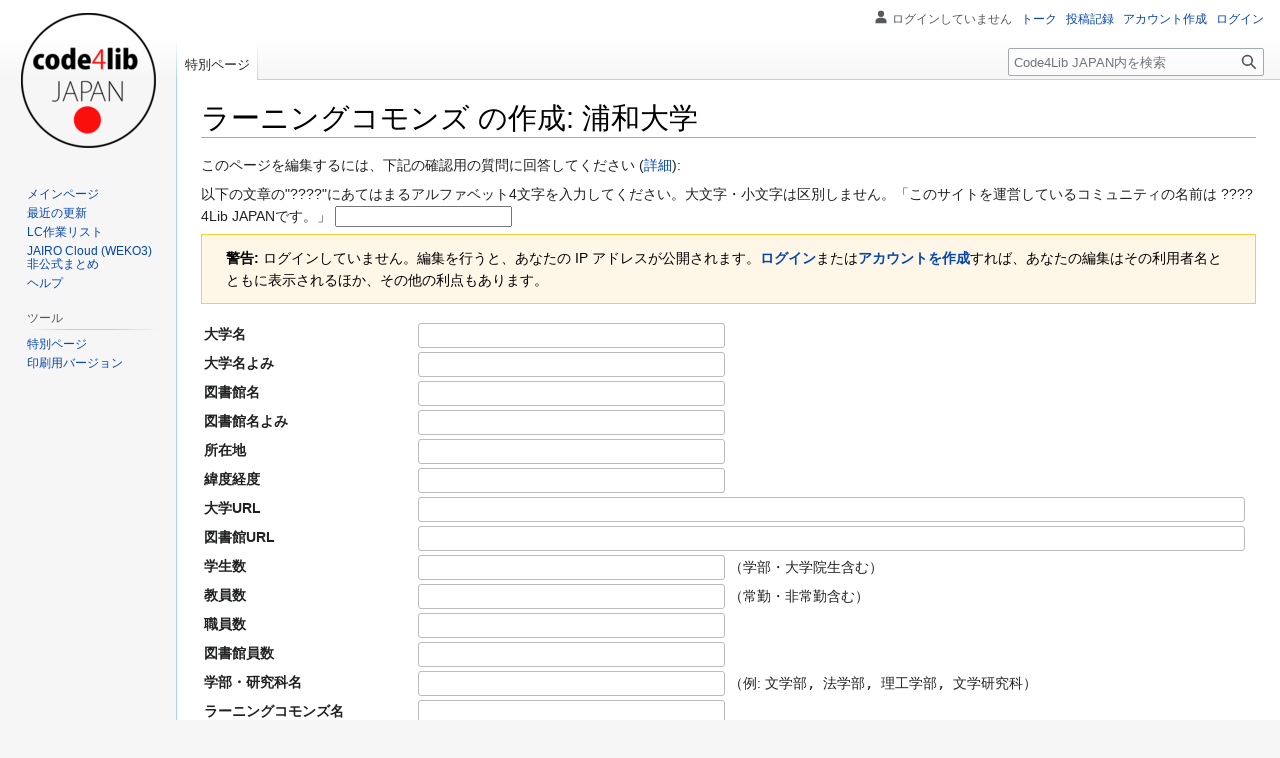

--- FILE ---
content_type: text/javascript; charset=utf-8
request_url: https://wiki.code4lib.jp/w/load.php?lang=ja&modules=startup&only=scripts&raw=1&skin=vector
body_size: 43889
content:
function isCompatible(ua){return!!((function(){'use strict';return!this&&Function.prototype.bind;}())&&'querySelector'in document&&'localStorage'in window&&!ua.match(/MSIE 10|NetFront|Opera Mini|S40OviBrowser|MeeGo|Android.+Glass|^Mozilla\/5\.0 .+ Gecko\/$|googleweblight|PLAYSTATION|PlayStation/));}if(!isCompatible(navigator.userAgent)){document.documentElement.className=document.documentElement.className.replace(/(^|\s)client-js(\s|$)/,'$1client-nojs$2');while(window.NORLQ&&NORLQ[0]){NORLQ.shift()();}NORLQ={push:function(fn){fn();}};RLQ={push:function(){}};}else{if(window.performance&&performance.mark){performance.mark('mwStartup');}(function(){'use strict';var con=window.console;function logError(topic,data){if(con.log){var e=data.exception;var msg=(e?'Exception':'Error')+' in '+data.source+(data.module?' in module '+data.module:'')+(e?':':'.');con.log(msg);if(e&&con.warn){con.warn(e);}}}function Map(){this.values=Object.create(null);}Map.prototype={constructor:Map,get:function(
selection,fallback){if(arguments.length<2){fallback=null;}if(typeof selection==='string'){return selection in this.values?this.values[selection]:fallback;}var results;if(Array.isArray(selection)){results={};for(var i=0;i<selection.length;i++){if(typeof selection[i]==='string'){results[selection[i]]=selection[i]in this.values?this.values[selection[i]]:fallback;}}return results;}if(selection===undefined){results={};for(var key in this.values){results[key]=this.values[key];}return results;}return fallback;},set:function(selection,value){if(arguments.length>1){if(typeof selection==='string'){this.values[selection]=value;return true;}}else if(typeof selection==='object'){for(var key in selection){this.values[key]=selection[key];}return true;}return false;},exists:function(selection){return typeof selection==='string'&&selection in this.values;}};var log=function(){};log.warn=con.warn?Function.prototype.bind.call(con.warn,con):function(){};var mw={now:function(){var perf=window.performance;
var navStart=perf&&perf.timing&&perf.timing.navigationStart;mw.now=navStart&&perf.now?function(){return navStart+perf.now();}:Date.now;return mw.now();},trackQueue:[],track:function(topic,data){mw.trackQueue.push({topic:topic,data:data});},trackError:function(topic,data){mw.track(topic,data);logError(topic,data);},Map:Map,config:new Map(),messages:new Map(),templates:new Map(),log:log};window.mw=window.mediaWiki=mw;}());(function(){'use strict';var StringSet,store,hasOwn=Object.hasOwnProperty;function defineFallbacks(){StringSet=window.Set||function(){var set=Object.create(null);return{add:function(value){set[value]=true;},has:function(value){return value in set;}};};}defineFallbacks();function fnv132(str){var hash=0x811C9DC5;for(var i=0;i<str.length;i++){hash+=(hash<<1)+(hash<<4)+(hash<<7)+(hash<<8)+(hash<<24);hash^=str.charCodeAt(i);}hash=(hash>>>0).toString(36).slice(0,5);while(hash.length<5){hash='0'+hash;}return hash;}var isES6Supported=typeof Promise==='function'&&Promise.
prototype.finally&&/./g.flags==='g'&&(function(){try{new Function('(a = 0) => a');return true;}catch(e){return false;}}());var registry=Object.create(null),sources=Object.create(null),handlingPendingRequests=false,pendingRequests=[],queue=[],jobs=[],willPropagate=false,errorModules=[],baseModules=["jquery","mediawiki.base"],marker=document.querySelector('meta[name="ResourceLoaderDynamicStyles"]'),lastCssBuffer,rAF=window.requestAnimationFrame||setTimeout;function addToHead(el,nextNode){if(nextNode&&nextNode.parentNode){nextNode.parentNode.insertBefore(el,nextNode);}else{document.head.appendChild(el);}}function newStyleTag(text,nextNode){var el=document.createElement('style');el.appendChild(document.createTextNode(text));addToHead(el,nextNode);return el;}function flushCssBuffer(cssBuffer){if(cssBuffer===lastCssBuffer){lastCssBuffer=null;}newStyleTag(cssBuffer.cssText,marker);for(var i=0;i<cssBuffer.callbacks.length;i++){cssBuffer.callbacks[i]();}}function addEmbeddedCSS(cssText,callback
){if(!lastCssBuffer||cssText.slice(0,7)==='@import'){lastCssBuffer={cssText:'',callbacks:[]};rAF(flushCssBuffer.bind(null,lastCssBuffer));}lastCssBuffer.cssText+='\n'+cssText;lastCssBuffer.callbacks.push(callback);}function getCombinedVersion(modules){var hashes=modules.reduce(function(result,module){return result+registry[module].version;},'');return fnv132(hashes);}function allReady(modules){for(var i=0;i<modules.length;i++){if(mw.loader.getState(modules[i])!=='ready'){return false;}}return true;}function allWithImplicitReady(module){return allReady(registry[module].dependencies)&&(baseModules.indexOf(module)!==-1||allReady(baseModules));}function anyFailed(modules){for(var i=0;i<modules.length;i++){var state=mw.loader.getState(modules[i]);if(state==='error'||state==='missing'){return modules[i];}}return false;}function doPropagation(){var didPropagate=true;var module;while(didPropagate){didPropagate=false;while(errorModules.length){var errorModule=errorModules.shift(),
baseModuleError=baseModules.indexOf(errorModule)!==-1;for(module in registry){if(registry[module].state!=='error'&&registry[module].state!=='missing'){if(baseModuleError&&baseModules.indexOf(module)===-1){registry[module].state='error';didPropagate=true;}else if(registry[module].dependencies.indexOf(errorModule)!==-1){registry[module].state='error';errorModules.push(module);didPropagate=true;}}}}for(module in registry){if(registry[module].state==='loaded'&&allWithImplicitReady(module)){execute(module);didPropagate=true;}}for(var i=0;i<jobs.length;i++){var job=jobs[i];var failed=anyFailed(job.dependencies);if(failed!==false||allReady(job.dependencies)){jobs.splice(i,1);i-=1;try{if(failed!==false&&job.error){job.error(new Error('Failed dependency: '+failed),job.dependencies);}else if(failed===false&&job.ready){job.ready();}}catch(e){mw.trackError('resourceloader.exception',{exception:e,source:'load-callback'});}didPropagate=true;}}}willPropagate=false;}function setAndPropagate(module,
state){registry[module].state=state;if(state==='ready'){store.add(module);}else if(state==='error'||state==='missing'){errorModules.push(module);}else if(state!=='loaded'){return;}if(willPropagate){return;}willPropagate=true;mw.requestIdleCallback(doPropagation,{timeout:1});}function sortDependencies(module,resolved,unresolved){if(!(module in registry)){throw new Error('Unknown module: '+module);}if(typeof registry[module].skip==='string'){var skip=(new Function(registry[module].skip)());registry[module].skip=!!skip;if(skip){registry[module].dependencies=[];setAndPropagate(module,'ready');return;}}if(!unresolved){unresolved=new StringSet();}var deps=registry[module].dependencies;unresolved.add(module);for(var i=0;i<deps.length;i++){if(resolved.indexOf(deps[i])===-1){if(unresolved.has(deps[i])){throw new Error('Circular reference detected: '+module+' -> '+deps[i]);}sortDependencies(deps[i],resolved,unresolved);}}resolved.push(module);}function resolve(modules){var resolved=baseModules.
slice();for(var i=0;i<modules.length;i++){sortDependencies(modules[i],resolved);}return resolved;}function resolveStubbornly(modules){var resolved=baseModules.slice();for(var i=0;i<modules.length;i++){var saved=resolved.slice();try{sortDependencies(modules[i],resolved);}catch(err){resolved=saved;mw.log.warn('Skipped unavailable module '+modules[i]);if(modules[i]in registry){mw.trackError('resourceloader.exception',{exception:err,source:'resolve'});}}}return resolved;}function resolveRelativePath(relativePath,basePath){var relParts=relativePath.match(/^((?:\.\.?\/)+)(.*)$/);if(!relParts){return null;}var baseDirParts=basePath.split('/');baseDirParts.pop();var prefixes=relParts[1].split('/');prefixes.pop();var prefix;while((prefix=prefixes.pop())!==undefined){if(prefix==='..'){baseDirParts.pop();}}return(baseDirParts.length?baseDirParts.join('/')+'/':'')+relParts[2];}function makeRequireFunction(moduleObj,basePath){return function require(moduleName){var fileName=resolveRelativePath(
moduleName,basePath);if(fileName===null){return mw.loader.require(moduleName);}if(hasOwn.call(moduleObj.packageExports,fileName)){return moduleObj.packageExports[fileName];}var scriptFiles=moduleObj.script.files;if(!hasOwn.call(scriptFiles,fileName)){throw new Error('Cannot require undefined file '+fileName);}var result,fileContent=scriptFiles[fileName];if(typeof fileContent==='function'){var moduleParam={exports:{}};fileContent(makeRequireFunction(moduleObj,fileName),moduleParam,moduleParam.exports);result=moduleParam.exports;}else{result=fileContent;}moduleObj.packageExports[fileName]=result;return result;};}function addScript(src,callback){var script=document.createElement('script');script.src=src;script.onload=script.onerror=function(){if(script.parentNode){script.parentNode.removeChild(script);}if(callback){callback();callback=null;}};document.head.appendChild(script);return script;}function queueModuleScript(src,moduleName,callback){pendingRequests.push(function(){if(moduleName
!=='jquery'){window.require=mw.loader.require;window.module=registry[moduleName].module;}addScript(src,function(){delete window.module;callback();if(pendingRequests[0]){pendingRequests.shift()();}else{handlingPendingRequests=false;}});});if(!handlingPendingRequests&&pendingRequests[0]){handlingPendingRequests=true;pendingRequests.shift()();}}function addLink(url,media,nextNode){var el=document.createElement('link');el.rel='stylesheet';if(media){el.media=media;}el.href=url;addToHead(el,nextNode);return el;}function domEval(code){var script=document.createElement('script');if(mw.config.get('wgCSPNonce')!==false){script.nonce=mw.config.get('wgCSPNonce');}script.text=code;document.head.appendChild(script);script.parentNode.removeChild(script);}function enqueue(dependencies,ready,error){if(allReady(dependencies)){if(ready){ready();}return;}var failed=anyFailed(dependencies);if(failed!==false){if(error){error(new Error('Dependency '+failed+' failed to load'),dependencies);}return;}if(ready||
error){jobs.push({dependencies:dependencies.filter(function(module){var state=registry[module].state;return state==='registered'||state==='loaded'||state==='loading'||state==='executing';}),ready:ready,error:error});}dependencies.forEach(function(module){if(registry[module].state==='registered'&&queue.indexOf(module)===-1){queue.push(module);}});mw.loader.work();}function execute(module){if(registry[module].state!=='loaded'){throw new Error('Module in state "'+registry[module].state+'" may not execute: '+module);}registry[module].state='executing';var runScript=function(){var script=registry[module].script;var markModuleReady=function(){setAndPropagate(module,'ready');};var nestedAddScript=function(arr,offset){if(offset>=arr.length){markModuleReady();return;}queueModuleScript(arr[offset],module,function(){nestedAddScript(arr,offset+1);});};try{if(Array.isArray(script)){nestedAddScript(script,0);}else if(typeof script==='function'){if(module==='jquery'){script();}else{script(window.$,
window.$,mw.loader.require,registry[module].module);}markModuleReady();}else if(typeof script==='object'&&script!==null){var mainScript=script.files[script.main];if(typeof mainScript!=='function'){throw new Error('Main file in module '+module+' must be a function');}mainScript(makeRequireFunction(registry[module],script.main),registry[module].module,registry[module].module.exports);markModuleReady();}else if(typeof script==='string'){domEval(script);markModuleReady();}else{markModuleReady();}}catch(e){setAndPropagate(module,'error');mw.trackError('resourceloader.exception',{exception:e,module:module,source:'module-execute'});}};if(registry[module].messages){mw.messages.set(registry[module].messages);}if(registry[module].templates){mw.templates.set(module,registry[module].templates);}var cssPending=0;var cssHandle=function(){cssPending++;return function(){cssPending--;if(cssPending===0){var runScriptCopy=runScript;runScript=undefined;runScriptCopy();}};};if(registry[module].style){for(
var key in registry[module].style){var value=registry[module].style[key];if(key==='css'){for(var i=0;i<value.length;i++){addEmbeddedCSS(value[i],cssHandle());}}else if(key==='url'){for(var media in value){var urls=value[media];for(var j=0;j<urls.length;j++){addLink(urls[j],media,marker);}}}}}if(module==='user'){var siteDeps;var siteDepErr;try{siteDeps=resolve(['site']);}catch(e){siteDepErr=e;runScript();}if(!siteDepErr){enqueue(siteDeps,runScript,runScript);}}else if(cssPending===0){runScript();}}function sortQuery(o){var sorted={};var list=[];for(var key in o){list.push(key);}list.sort();for(var i=0;i<list.length;i++){sorted[list[i]]=o[list[i]];}return sorted;}function buildModulesString(moduleMap){var str=[];var list=[];var p;function restore(suffix){return p+suffix;}for(var prefix in moduleMap){p=prefix===''?'':prefix+'.';str.push(p+moduleMap[prefix].join(','));list.push.apply(list,moduleMap[prefix].map(restore));}return{str:str.join('|'),list:list};}function makeQueryString(params)
{var str='';for(var key in params){str+=(str?'&':'')+encodeURIComponent(key)+'='+encodeURIComponent(params[key]);}return str;}function batchRequest(batch){if(!batch.length){return;}var sourceLoadScript,currReqBase,moduleMap;function doRequest(){var query=Object.create(currReqBase),packed=buildModulesString(moduleMap);query.modules=packed.str;query.version=getCombinedVersion(packed.list);query=sortQuery(query);addScript(sourceLoadScript+'?'+makeQueryString(query));}batch.sort();var reqBase={"lang":"ja","skin":"vector"};var splits=Object.create(null);for(var b=0;b<batch.length;b++){var bSource=registry[batch[b]].source;var bGroup=registry[batch[b]].group;if(!splits[bSource]){splits[bSource]=Object.create(null);}if(!splits[bSource][bGroup]){splits[bSource][bGroup]=[];}splits[bSource][bGroup].push(batch[b]);}for(var source in splits){sourceLoadScript=sources[source];for(var group in splits[source]){var modules=splits[source][group];currReqBase=Object.create(reqBase);if(group===0&&mw.config
.get('wgUserName')!==null){currReqBase.user=mw.config.get('wgUserName');}var currReqBaseLength=makeQueryString(currReqBase).length+23;var length=0;moduleMap=Object.create(null);for(var i=0;i<modules.length;i++){var lastDotIndex=modules[i].lastIndexOf('.'),prefix=modules[i].slice(0,Math.max(0,lastDotIndex)),suffix=modules[i].slice(lastDotIndex+1),bytesAdded=moduleMap[prefix]?suffix.length+3:modules[i].length+3;if(length&&length+currReqBaseLength+bytesAdded>mw.loader.maxQueryLength){doRequest();length=0;moduleMap=Object.create(null);}if(!moduleMap[prefix]){moduleMap[prefix]=[];}length+=bytesAdded;moduleMap[prefix].push(suffix);}doRequest();}}}function asyncEval(implementations,cb){if(!implementations.length){return;}mw.requestIdleCallback(function(){try{domEval(implementations.join(';'));}catch(err){cb(err);}});}function getModuleKey(module){return module in registry?(module+'@'+registry[module].version):null;}function splitModuleKey(key){var index=key.lastIndexOf('@');if(index===-1||
index===0){return{name:key,version:''};}return{name:key.slice(0,index),version:key.slice(index+1)};}function registerOne(module,version,dependencies,group,source,skip){if(module in registry){throw new Error('module already registered: '+module);}version=String(version||'');if(version.slice(-1)==='!'){if(!isES6Supported){return;}version=version.slice(0,-1);}registry[module]={module:{exports:{}},packageExports:{},version:version,dependencies:dependencies||[],group:typeof group==='undefined'?null:group,source:typeof source==='string'?source:'local',state:'registered',skip:typeof skip==='string'?skip:null};}mw.loader={moduleRegistry:registry,maxQueryLength:2000,addStyleTag:newStyleTag,addScriptTag:addScript,addLinkTag:addLink,enqueue:enqueue,resolve:resolve,work:function(){store.init();var q=queue.length,storedImplementations=[],storedNames=[],requestNames=[],batch=new StringSet();while(q--){var module=queue[q];if(mw.loader.getState(module)==='registered'&&!batch.has(module)){registry[
module].state='loading';batch.add(module);var implementation=store.get(module);if(implementation){storedImplementations.push(implementation);storedNames.push(module);}else{requestNames.push(module);}}}queue=[];asyncEval(storedImplementations,function(err){store.stats.failed++;store.clear();mw.trackError('resourceloader.exception',{exception:err,source:'store-eval'});var failed=storedNames.filter(function(name){return registry[name].state==='loading';});batchRequest(failed);});batchRequest(requestNames);},addSource:function(ids){for(var id in ids){if(id in sources){throw new Error('source already registered: '+id);}sources[id]=ids[id];}},register:function(modules){if(typeof modules!=='object'){registerOne.apply(null,arguments);return;}function resolveIndex(dep){return typeof dep==='number'?modules[dep][0]:dep;}for(var i=0;i<modules.length;i++){var deps=modules[i][2];if(deps){for(var j=0;j<deps.length;j++){deps[j]=resolveIndex(deps[j]);}}registerOne.apply(null,modules[i]);}},implement:
function(module,script,style,messages,templates){var split=splitModuleKey(module),name=split.name,version=split.version;if(!(name in registry)){mw.loader.register(name);}if(registry[name].script!==undefined){throw new Error('module already implemented: '+name);}if(version){registry[name].version=version;}registry[name].script=script||null;registry[name].style=style||null;registry[name].messages=messages||null;registry[name].templates=templates||null;if(registry[name].state!=='error'&&registry[name].state!=='missing'){setAndPropagate(name,'loaded');}},load:function(modules,type){if(typeof modules==='string'&&/^(https?:)?\/?\//.test(modules)){if(type==='text/css'){addLink(modules);}else if(type==='text/javascript'||type===undefined){addScript(modules);}else{throw new Error('Invalid type '+type);}}else{modules=typeof modules==='string'?[modules]:modules;enqueue(resolveStubbornly(modules));}},state:function(states){for(var module in states){if(!(module in registry)){mw.loader.register(
module);}setAndPropagate(module,states[module]);}},getState:function(module){return module in registry?registry[module].state:null;},require:function(moduleName){if(mw.loader.getState(moduleName)!=='ready'){throw new Error('Module "'+moduleName+'" is not loaded');}return registry[moduleName].module.exports;}};var hasPendingWrites=false;function flushWrites(){store.prune();while(store.queue.length){store.set(store.queue.shift());}try{localStorage.removeItem(store.key);var data=JSON.stringify(store);localStorage.setItem(store.key,data);}catch(e){mw.trackError('resourceloader.exception',{exception:e,source:'store-localstorage-update'});}hasPendingWrites=false;}mw.loader.store=store={enabled:null,items:{},queue:[],stats:{hits:0,misses:0,expired:0,failed:0},toJSON:function(){return{items:store.items,vary:store.vary,asOf:Math.ceil(Date.now()/1e7)};},key:"MediaWikiModuleStore:code4libjp_57",vary:"vector:1:ja",init:function(){if(this.enabled===null){this.enabled=false;if(true){this.load();}
else{this.clear();}}},load:function(){try{var raw=localStorage.getItem(this.key);this.enabled=true;var data=JSON.parse(raw);if(data&&data.vary===this.vary&&data.items&&Date.now()<(data.asOf*1e7)+259e7){this.items=data.items;}}catch(e){}},get:function(module){if(this.enabled){var key=getModuleKey(module);if(key in this.items){this.stats.hits++;return this.items[key];}this.stats.misses++;}return false;},add:function(module){if(this.enabled){this.queue.push(module);this.requestUpdate();}},set:function(module){var args,encodedScript,descriptor=registry[module],key=getModuleKey(module);if(key in this.items||!descriptor||descriptor.state!=='ready'||!descriptor.version||descriptor.group===1||descriptor.group===0||[descriptor.script,descriptor.style,descriptor.messages,descriptor.templates].indexOf(undefined)!==-1){return;}try{if(typeof descriptor.script==='function'){encodedScript=String(descriptor.script);}else if(typeof descriptor.script==='object'&&descriptor.script&&!Array.isArray(
descriptor.script)){encodedScript='{'+'main:'+JSON.stringify(descriptor.script.main)+','+'files:{'+Object.keys(descriptor.script.files).map(function(file){var value=descriptor.script.files[file];return JSON.stringify(file)+':'+(typeof value==='function'?value:JSON.stringify(value));}).join(',')+'}}';}else{encodedScript=JSON.stringify(descriptor.script);}args=[JSON.stringify(key),encodedScript,JSON.stringify(descriptor.style),JSON.stringify(descriptor.messages),JSON.stringify(descriptor.templates)];}catch(e){mw.trackError('resourceloader.exception',{exception:e,source:'store-localstorage-json'});return;}var src='mw.loader.implement('+args.join(',')+');';if(src.length>1e5){return;}this.items[key]=src;},prune:function(){for(var key in this.items){if(getModuleKey(splitModuleKey(key).name)!==key){this.stats.expired++;delete this.items[key];}}},clear:function(){this.items={};try{localStorage.removeItem(this.key);}catch(e){}},requestUpdate:function(){if(!hasPendingWrites){hasPendingWrites=
true;setTimeout(function(){mw.requestIdleCallback(flushWrites);},2000);}}};}());mw.requestIdleCallbackInternal=function(callback){setTimeout(function(){var start=mw.now();callback({didTimeout:false,timeRemaining:function(){return Math.max(0,50-(mw.now()-start));}});},1);};mw.requestIdleCallback=window.requestIdleCallback?window.requestIdleCallback.bind(window):mw.requestIdleCallbackInternal;(function(){var queue;mw.loader.addSource({"local":"/w/load.php"});mw.loader.register([["site","cegdc",[1]],["site.styles","dzt4m",[],2],["filepage","1ljys"],["user","1tdkc",[],0],["user.styles","18fec",[],0],["user.options","12s5i",[],1],["mediawiki.skinning.interface","1vjaf"],["jquery.makeCollapsible.styles","28kea"],["mediawiki.skinning.content.parsoid","pvg6m"],["jquery","p9z7x"],["es6-polyfills","1xwex",[],null,null,"return Array.prototype.find\u0026\u0026Array.prototype.findIndex\u0026\u0026Array.prototype.includes\u0026\u0026typeof Promise==='function'\u0026\u0026Promise.prototype.finally;"]
,["web2017-polyfills","5cxhc",[10],null,null,"return'IntersectionObserver'in window\u0026\u0026typeof fetch==='function'\u0026\u0026typeof URL==='function'\u0026\u0026'toJSON'in URL.prototype;"],["mediawiki.base","1iyoo",[9]],["jquery.chosen","fjvzv"],["jquery.client","1jnox"],["jquery.color","1y5ur"],["jquery.confirmable","1q8f5",[109]],["jquery.cookie","emj1l"],["jquery.form","1djyv"],["jquery.fullscreen","1lanf"],["jquery.highlightText","a2wnf",[83]],["jquery.hoverIntent","1cahm"],["jquery.i18n","1pu0k",[108]],["jquery.lengthLimit","k5zgm",[67]],["jquery.makeCollapsible","cyelv",[7,83]],["jquery.spinner","1rx3f",[26]],["jquery.spinner.styles","153wt"],["jquery.suggestions","1g6wh",[20]],["jquery.tablesorter","2jidn",[29,110,83]],["jquery.tablesorter.styles","rwcx6"],["jquery.textSelection","m1do8",[14]],["jquery.throttle-debounce","1p2bq"],["jquery.tipsy","1bftu"],["jquery.ui","bskwn"],["moment","1axpx",[106,83]],["vue","zfi8r!"],["@vue/composition-api","scw0q!",[35]],["vuex",
"1twvy!",[35]],["wvui","v4ef5!",[36]],["wvui-search","1nhzn!",[35]],["@wikimedia/codex","r6zyv!",[35]],["@wikimedia/codex-search","1p7vn!",[35]],["mediawiki.template","bca94"],["mediawiki.template.mustache","199kg",[42]],["mediawiki.apipretty","19n2s"],["mediawiki.api","1js7v",[73,109]],["mediawiki.content.json","1pm0m"],["mediawiki.confirmCloseWindow","y668g"],["mediawiki.debug","d8is9",[193]],["mediawiki.diff","paqy5"],["mediawiki.diff.styles","na4y2"],["mediawiki.feedback","e0t39",[524,201]],["mediawiki.feedlink","1yq8n"],["mediawiki.filewarning","1brek",[193,205]],["mediawiki.ForeignApi","6vgsr",[55]],["mediawiki.ForeignApi.core","llzm2",[80,45,189]],["mediawiki.helplink","wjdrt"],["mediawiki.hlist","1eh1m"],["mediawiki.htmlform","1lld6",[23,83]],["mediawiki.htmlform.ooui","1m5pb",[193]],["mediawiki.htmlform.styles","1mdmd"],["mediawiki.htmlform.ooui.styles","t3imb"],["mediawiki.icon","17xpk"],["mediawiki.inspect","88qa7",[67,83]],["mediawiki.notification","hj1pz",[83,89]],[
"mediawiki.notification.convertmessagebox","1kd6x",[64]],["mediawiki.notification.convertmessagebox.styles","19vc0"],["mediawiki.String","1vc9s"],["mediawiki.pager.styles","eo2ge"],["mediawiki.pager.tablePager","1tupc"],["mediawiki.pulsatingdot","1i1zo"],["mediawiki.searchSuggest","3doil",[27,45]],["mediawiki.storage","2gicm",[83]],["mediawiki.Title","1345o",[67,83]],["mediawiki.Upload","ooev2",[45]],["mediawiki.ForeignUpload","n52nk",[54,74]],["mediawiki.Upload.Dialog","bn0fb",[77]],["mediawiki.Upload.BookletLayout","garsm",[74,81,34,196,201,206,207]],["mediawiki.ForeignStructuredUpload.BookletLayout","6jola",[75,77,113,172,166]],["mediawiki.toc","1jhap",[86]],["mediawiki.Uri","5izs0",[83]],["mediawiki.user","1fogn",[45,86]],["mediawiki.userSuggest","1hhzv",[27,45]],["mediawiki.util","1cv3v",[14,11]],["mediawiki.checkboxtoggle","159pl"],["mediawiki.checkboxtoggle.styles","1b0zv"],["mediawiki.cookie","1bmry",[17]],["mediawiki.experiments","dhcyy"],["mediawiki.editfont.styles","12q5o"],
["mediawiki.visibleTimeout","xcitq"],["mediawiki.action.delete","1ssul",[23,193]],["mediawiki.action.edit","mstk4",[30,92,45,88,168]],["mediawiki.action.edit.styles","1o953"],["mediawiki.action.edit.collapsibleFooter","za3yf",[24,62,72]],["mediawiki.action.edit.preview","o9mnb",[25,119,81]],["mediawiki.action.history","cpbx3",[24]],["mediawiki.action.history.styles","g8wz5"],["mediawiki.action.protect","kd6zl",[23,193]],["mediawiki.action.view.metadata","1fcfq",[104]],["mediawiki.action.view.categoryPage.styles","acp5g"],["mediawiki.action.view.postEdit","s104n",[109,64,193,212]],["mediawiki.action.view.redirect","iqcjx"],["mediawiki.action.view.redirectPage","nsspf"],["mediawiki.action.edit.editWarning","ihdqq",[30,47,109]],["mediawiki.action.view.filepage","mbna9"],["mediawiki.action.styles","g8x3w"],["mediawiki.language","kj8um",[107]],["mediawiki.cldr","w8zqb",[108]],["mediawiki.libs.pluralruleparser","1kwne"],["mediawiki.jqueryMsg","qweu3",[67,106,83,5]],[
"mediawiki.language.months","1n48a",[106]],["mediawiki.language.names","159lr",[106]],["mediawiki.language.specialCharacters","1wg57",[106]],["mediawiki.libs.jpegmeta","1h4oh"],["mediawiki.page.gallery","19ugl",[115,83]],["mediawiki.page.gallery.styles","16scj"],["mediawiki.page.gallery.slideshow","sxazl",[45,196,215,217]],["mediawiki.page.ready","1xpuu",[45]],["mediawiki.page.watch.ajax","1itun",[45]],["mediawiki.page.preview","1h4ia",[24,30,45,49,50,193]],["mediawiki.page.image.pagination","kn7b4",[25,83]],["mediawiki.rcfilters.filters.base.styles","1ag7v"],["mediawiki.rcfilters.highlightCircles.seenunseen.styles","iiaks"],["mediawiki.rcfilters.filters.ui","1i4ag",[24,80,81,163,202,209,211,212,213,215,216]],["mediawiki.interface.helpers.styles","1bcf9"],["mediawiki.special","tekih"],["mediawiki.special.apisandbox","1d28n",[24,80,183,169,192]],["mediawiki.special.block","1n3h1",[58,166,182,173,183,180,209]],["mediawiki.misc-authed-ooui","1iw6h",[59,163,168]],[
"mediawiki.misc-authed-pref","16eja",[5]],["mediawiki.misc-authed-curate","11220",[16,25,45]],["mediawiki.special.changeslist","19kr3"],["mediawiki.special.changeslist.watchlistexpiry","rfzky",[125,212]],["mediawiki.special.changeslist.enhanced","1kflq"],["mediawiki.special.changeslist.legend","1hyhb"],["mediawiki.special.changeslist.legend.js","qa88i",[24,86]],["mediawiki.special.contributions","1luqq",[24,109,166,192]],["mediawiki.special.edittags","c6pws",[13,23]],["mediawiki.special.import.styles.ooui","1hzv9"],["mediawiki.special.changecredentials","f9fqt"],["mediawiki.special.changeemail","10bxu"],["mediawiki.special.preferences.ooui","1kgd6",[47,88,65,72,173,168]],["mediawiki.special.preferences.styles.ooui","kbfjx"],["mediawiki.special.revisionDelete","13kw3",[23]],["mediawiki.special.search","11pp3",[185]],["mediawiki.special.search.commonsInterwikiWidget","0vef1",[80,45]],["mediawiki.special.search.interwikiwidget.styles","cxv8q"],["mediawiki.special.search.styles","1murh"],[
"mediawiki.special.unwatchedPages","vv7ke",[45]],["mediawiki.special.upload","x84u0",[25,45,47,113,125,42]],["mediawiki.special.userlogin.common.styles","1q3ah"],["mediawiki.special.userlogin.login.styles","1w9oo"],["mediawiki.special.createaccount","1kwe0",[45]],["mediawiki.special.userlogin.signup.styles","10luo"],["mediawiki.special.userrights","4k0n6",[23,65]],["mediawiki.special.watchlist","i4mwo",[45,193,212]],["mediawiki.ui","1f0wr"],["mediawiki.ui.checkbox","lb50n"],["mediawiki.ui.radio","6ivdx"],["mediawiki.ui.anchor","1yxgk"],["mediawiki.ui.button","9mgrs"],["mediawiki.ui.input","1azzh"],["mediawiki.ui.icon","1od7m"],["mediawiki.widgets","huhg5",[45,164,196,206,207]],["mediawiki.widgets.styles","1x5du"],["mediawiki.widgets.AbandonEditDialog","7qrl2",[201]],["mediawiki.widgets.DateInputWidget","1ikzv",[167,34,196,217]],["mediawiki.widgets.DateInputWidget.styles","12pgn"],["mediawiki.widgets.visibleLengthLimit","m325n",[23,193]],["mediawiki.widgets.datetime","14qw3",[83,193,212
,216,217]],["mediawiki.widgets.expiry","m5uji",[169,34,196]],["mediawiki.widgets.CheckMatrixWidget","k9si1",[193]],["mediawiki.widgets.CategoryMultiselectWidget","4u4po",[54,196]],["mediawiki.widgets.SelectWithInputWidget","yzuek",[174,196]],["mediawiki.widgets.SelectWithInputWidget.styles","vkr7h"],["mediawiki.widgets.SizeFilterWidget","1o22d",[176,196]],["mediawiki.widgets.SizeFilterWidget.styles","ceybj"],["mediawiki.widgets.MediaSearch","2xs3y",[54,81,196]],["mediawiki.widgets.Table","45kp5",[196]],["mediawiki.widgets.TagMultiselectWidget","1erse",[196]],["mediawiki.widgets.UserInputWidget","jsk5k",[45,196]],["mediawiki.widgets.UsersMultiselectWidget","1m6vb",[45,196]],["mediawiki.widgets.NamespacesMultiselectWidget","pwj2l",[196]],["mediawiki.widgets.TitlesMultiselectWidget","gt95w",[163]],["mediawiki.widgets.TagMultiselectWidget.styles","1rjw4"],["mediawiki.widgets.SearchInputWidget","z70j2",[71,163,212]],["mediawiki.widgets.SearchInputWidget.styles","9327p"],[
"mediawiki.watchstar.widgets","1tk3k",[192]],["mediawiki.deflate","1ci7b"],["oojs","ewqeo"],["mediawiki.router","1ugrh",[191]],["oojs-router","m96yy",[189]],["oojs-ui","1jh3r",[199,196,201]],["oojs-ui-core","1gym5",[106,189,195,194,203]],["oojs-ui-core.styles","hpkvm"],["oojs-ui-core.icons","hqfc9"],["oojs-ui-widgets","z4cx6",[193,198]],["oojs-ui-widgets.styles","12mn2"],["oojs-ui-widgets.icons","11x4d"],["oojs-ui-toolbars","1mmui",[193,200]],["oojs-ui-toolbars.icons","1gt2u"],["oojs-ui-windows","8o22f",[193,202]],["oojs-ui-windows.icons","95dwy"],["oojs-ui.styles.indicators","82yta"],["oojs-ui.styles.icons-accessibility","ba8oc"],["oojs-ui.styles.icons-alerts","twqpl"],["oojs-ui.styles.icons-content","1sgen"],["oojs-ui.styles.icons-editing-advanced","kc899"],["oojs-ui.styles.icons-editing-citation","1n4iq"],["oojs-ui.styles.icons-editing-core","1sr32"],["oojs-ui.styles.icons-editing-list","cyuvk"],["oojs-ui.styles.icons-editing-styling","14xps"],["oojs-ui.styles.icons-interactions",
"1vt6t"],["oojs-ui.styles.icons-layout","gcfqz"],["oojs-ui.styles.icons-location","16h38"],["oojs-ui.styles.icons-media","1cj9u"],["oojs-ui.styles.icons-moderation","18j8q"],["oojs-ui.styles.icons-movement","1izpg"],["oojs-ui.styles.icons-user","15vtc"],["oojs-ui.styles.icons-wikimedia","61728"],["ext.pageforms.main","1nc14",[227,237,239,254,244,226,252,91]],["ext.pageforms.main.styles","shv1u"],["ext.pageforms.browser","1p6a9"],["ext.pageforms.fancybox","q2z7g",[222]],["ext.pageforms.fancybox.styles","1bgq7"],["ext.pageforms.jstree","ou4r0",[253]],["ext.pageforms.sortable","dyin2"],["ext.pageforms.autogrow","1e986"],["ext.pageforms.popupformedit","xc9hl",[222]],["ext.pageforms.autoedit","17c2x",[201]],["ext.pageforms.autoeditrating","1tt13",[201]],["ext.pageforms.submit","km2vq"],["ext.pageforms.submit.styles","1eogi"],["ext.pageforms.collapsible","7cit7"],["ext.pageforms.imagepreview","vpdoq"],["ext.pageforms.checkboxes","4kf5e"],["ext.pageforms.checkboxes.styles","pfen3"],[
"ext.pageforms.datepicker","1e63d",[253,166]],["ext.pageforms.timepicker","gx36h"],["ext.pageforms.datetimepicker","zxydq",[253,169]],["ext.pageforms.regexp","1ojfv"],["ext.pageforms.rating","17238",[220]],["ext.pageforms.rating.styles","mhs8a"],["ext.pageforms.simpleupload","1mllu"],["ext.pageforms.select2","1tql3",[253,109]],["ext.pageforms.select2.styles","twany"],["ext.pageforms.ooui.autocomplete","6f2gt",[253,196]],["ext.pageforms.ooui.combobox","ctoup",[196]],["ext.pageforms.forminput","1r09a",[246]],["ext.pageforms.forminput.styles","15eiu"],["ext.pageforms.fullcalendar","13mcq",[225,244,34]],["ext.pageforms.spreadsheet","1szot",[244,110,196,201,216,217]],["ext.pageforms.wikieditor","xydmv"],["ext.pageforms","yxviw"],["ext.pageforms.editwarning","7vrr4",[30,47]],["ext.pageforms.PF_CreateProperty","urc3f"],["ext.pageforms.PF_PageSchemas","1mhz1"],["ext.pageforms.PF_CreateTemplate","1kfp9",[247]],["ext.pageforms.PF_CreateClass","eahhc",[196]],["ext.pageforms.PF_CreateForm","eeu0v"
,[196]],["ext.pageforms.templatedisplay","1s6hk"],["ext.sm.common","wn1uz"],["ext.maps.geojson.new.page","15ak4",[45]],["ext.maps.geojson.page","pdrq7",[271]],["ext.maps.resizable","1jh3r",[33]],["ext.maps.api","14ya9",[45]],["ext.maps.leaflet.library","1mdg3"],["ext.maps.leaflet.fullscreen","1qtx0",[266]],["ext.maps.leaflet.geojson","1167j"],["ext.maps.leaflet.loader","183w8",[265,267,268,270,261]],["ext.maps.leaflet.markercluster","1jp0m",[266]],["ext.maps.leaflet.editor","1ariz",[265,267,268,81]],["ext.maps.googlemaps3","1b6y8"],["ext.maps.gm3.markercluster","1xg2e",[272]],["ext.maps.gm3.markerwithlabel","kwcuh",[272]],["ext.maps.gm3.geoxml","l0t0g",[272]],["ext.maps.googlemaps3ajax","yoxih",[272,261]],["ext.maps.wikitext.editor","ecz67",[33]],["ext.confirmEdit.editPreview.ipwhitelist.styles","11y4q"],["ext.confirmEdit.visualEditor","rlq1b",[523]],["ext.confirmEdit.simpleCaptcha","14a9d"],["ext.cite.styles","1o8is"],["ext.cite.style","6t36z"],["ext.cite.visualEditor.core","bnhpy",[
"ext.visualEditor.mwcore","ext.visualEditor.mwtransclusion"]],["ext.cite.visualEditor","1txai",[282,281,283,"ext.visualEditor.base","ext.visualEditor.mediawiki",205,208,212]],["ext.cite.ux-enhancements","1r5uo"],["ext.nuke.confirm","g8d7q",[109]],["ext.categoryTree","1jf23",[45]],["ext.categoryTree.styles","1d80w"],["mediawiki.api.titleblacklist","63y45",[45]],["ext.titleblacklist.visualEditor","105v1"],["mobile.pagelist.styles","71s6j"],["mobile.pagesummary.styles","1wp8q"],["mobile.placeholder.images","l80iq"],["mobile.userpage.styles","1uooy"],["mobile.startup.images","1y9gd"],["mobile.init.styles","1p99u"],["mobile.init","cs5nn",[80,300]],["mobile.ooui.icons","dmgj5"],["mobile.user.icons","z5dva"],["mobile.startup","1upp8",[118,190,72,43,160,162,81,298,291,292,293,295]],["mobile.editor.overlay","12cmu",[47,88,64,161,165,302,300,299,192,209]],["mobile.editor.images","1hxxs"],["mobile.talk.overlays","g0rly",[159,301]],["mobile.mediaViewer","ef5am",[300]],[
"mobile.languages.structured","1djee",[300]],["mobile.special.mobileoptions.styles","1317o"],["mobile.special.mobileoptions.scripts","vqizy",[300]],["mobile.special.nearby.styles","1w75l"],["mobile.special.userlogin.scripts","19ke0"],["mobile.special.nearby.scripts","1012u",[80,308,300]],["mobile.special.mobilediff.images","lkm7y"],["skins.minerva.base.styles","rzpnw"],["skins.minerva.content.styles.images","1ctn9"],["skins.minerva.icons.loggedin","1lrl9"],["skins.minerva.amc.styles","bf5y6"],["skins.minerva.overflow.icons","1tbeh"],["skins.minerva.icons.wikimedia","4uvht"],["skins.minerva.icons.images.scripts.misc","r046z"],["skins.minerva.icons.page.issues.uncolored","1ny9t"],["skins.minerva.icons.page.issues.default.color","2iku5"],["skins.minerva.icons.page.issues.medium.color","gaf6m"],["skins.minerva.mainPage.styles","1em1d"],["skins.minerva.userpage.styles","19xse"],["skins.minerva.talk.styles","5gxxp"],["skins.minerva.personalMenu.icons","p81ya"],[
"skins.minerva.mainMenu.advanced.icons","w7h31"],["skins.minerva.mainMenu.icons","qlrfm"],["skins.minerva.mainMenu.styles","1z108"],["skins.minerva.loggedin.styles","1bz3m"],["skins.minerva.scripts","1w5ug",[80,87,159,300,318,320,321,319,327,328,331]],["skins.minerva.messageBox.styles","19tlm"],["skins.minerva.categories.styles","1hb5s"],["skins.vector.user","1b93e",[],0],["skins.vector.user.styles","1rlz1",[],0],["skins.vector.search","1qatc!",[41,80]],["skins.vector.styles.legacy","n09ix"],["skins.vector.AB.styles","qltr1"],["skins.vector.styles","1ytzt"],["skins.vector.icons.js","v3uta"],["skins.vector.icons","195o6"],["skins.vector.es6","1p27j!",[87,117,118,81,339]],["skins.vector.js","1haii",[117,339]],["skins.vector.legacy.js","omaiv",[117]],["ext.wikiEditor","1frw1",[30,33,112,81,163,208,209,210,211,215,42],3],["ext.wikiEditor.styles","rlj9c",[],3],["ext.wikiEditor.images","o5wvq"],["ext.wikiEditor.realtimepreview","jsneb",[344,346,119,70,72,212]],["ext.jquery.easing","ug0so"],[
"ext.jquery.fancybox","1h7xe",[348,355]],["ext.jquery.multiselect","37b3t",[33]],["ext.jquery.multiselect.filter","edhf1",[350]],["ext.jquery.blockUI","w0rdm"],["ext.jquery.jqgrid","yfrg6",[355,33]],["ext.jquery.flot","otu1l"],["ext.jquery.migration.browser","d669y"],["ext.srf","11sbo",[470],4],["ext.srf.styles","1kssk"],["ext.srf.api","18xin",[356],4],["ext.srf.util","1smax",[352,356],4],["ext.srf.widgets","z5yo5",[350,356],4],["ext.srf.util.grid","1c0pp",[353,359],4],["ext.jquery.sparkline","1fmyp",[355]],["ext.srf.sparkline","uvcgr",[362,359],4],["ext.dygraphs.combined","1d87v"],["ext.srf.dygraphs","afoex",[364,476,359]],["ext.jquery.listnav","rf374"],["ext.jquery.listmenu","nmb55"],["ext.jquery.pajinate","1sslj"],["ext.srf.listwidget","946j9",[359]],["ext.srf.listwidget.alphabet","1jh3r",[366,369]],["ext.srf.listwidget.menu","1jh3r",[367,369]],["ext.srf.listwidget.pagination","1jh3r",[368,369]],["ext.jquery.dynamiccarousel","1xk0w",[355]],["ext.srf.pagewidget.carousel","zd5dw",[373
,359]],["ext.jquery.jqplot.core","hynz4",[355]],["ext.jquery.jqplot.excanvas","53xrq"],["ext.jquery.jqplot.json","15id4"],["ext.jquery.jqplot.cursor","185f9"],["ext.jquery.jqplot.logaxisrenderer","opwgd"],["ext.jquery.jqplot.mekko","1ftcx"],["ext.jquery.jqplot.bar","ozpyo",[375]],["ext.jquery.jqplot.pie","qkq1i",[375]],["ext.jquery.jqplot.bubble","1d0a8",[375]],["ext.jquery.jqplot.donut","1kvxq",[382]],["ext.jquery.jqplot.pointlabels","yt790",[375]],["ext.jquery.jqplot.highlighter","zi7ne",[375]],["ext.jquery.jqplot.enhancedlegend","150zk",[375]],["ext.jquery.jqplot.trendline","1fngo"],["ext.srf.jqplot.themes","18rc9",[14]],["ext.srf.jqplot.cursor","1jh3r",[378,396]],["ext.srf.jqplot.enhancedlegend","1jh3r",[387,396]],["ext.srf.jqplot.pointlabels","1jh3r",[385,396]],["ext.srf.jqplot.highlighter","1jh3r",[386,396]],["ext.srf.jqplot.trendline","1jh3r",[388,396]],["ext.srf.jqplot.chart","170ey",[375,389,359]],["ext.srf.jqplot.bar","11edd",[381,395]],["ext.srf.jqplot.pie","15q3s",[382,395]
],["ext.srf.jqplot.bubble","sq7p3",[383,395]],["ext.srf.jqplot.donut","15q3s",[384,395]],["ext.smile.timeline.core","d4y28"],["ext.smile.timeline","1pyhd"],["ext.srf.timeline","tpeo4",[401]],["ext.d3.core","17xla"],["ext.srf.d3.common","1p3sl",[359]],["ext.d3.wordcloud","ac42v",[403,404]],["ext.srf.d3.chart.treemap","1mig8",[403,404]],["ext.srf.d3.chart.bubble","enqu4",[403,404]],["ext.srf.jquery.progressbar","kj3nl"],["ext.srf.jit","ny3gt"],["ext.srf.jitgraph","1ohm9",[409,408]],["ext.jquery.jcarousel","tkcj4",[355]],["ext.jquery.responsiveslides","8mbn9"],["ext.srf.formats.gallery","xzjqt",[359]],["ext.srf.gallery.carousel","lbj6g",[411,413]],["ext.srf.gallery.slideshow","u9vny",[412,413]],["ext.srf.gallery.overlay","g3koy",[349,413]],["ext.srf.gallery.redirect","0fsdt",[413]],["ext.jquery.fullcalendar","slkpc"],["ext.jquery.gcal","18xst"],["ext.srf.widgets.eventcalendar","5w6x2",[476,358,359,33]],["ext.srf.hooks.eventcalendar","11s5c",[356]],["ext.srf.eventcalendar","lin6a",[418,421
,420]],["ext.srf.filtered","zzbth",[356]],["ext.srf.filtered.calendar-view.messages","16jik"],["ext.srf.filtered.calendar-view","t47v9",[418,424]],["ext.srf.filtered.map-view.leaflet","14hjl"],["ext.srf.filtered.map-view","647q6"],["ext.srf.filtered.value-filter","6bva1"],["ext.srf.filtered.value-filter.select","1jpwq"],["ext.srf.filtered.slider","op6m2"],["ext.srf.filtered.distance-filter","oenx4",[430]],["ext.srf.filtered.number-filter","14oum",[430]],["ext.srf.slideshow","jpxdo",[83]],["ext.jquery.tagcanvas","160dz"],["ext.srf.formats.tagcloud","2yhlp",[359]],["ext.srf.flot.core","1v6c4"],["ext.srf.timeseries.flot","14o3a",[354,436,359]],["ext.jquery.jplayer","ybrrs"],["ext.jquery.jplayer.skin.blue.monday","i42nl"],["ext.jquery.jplayer.skin.morning.light","80bjl"],["ext.jquery.jplayer.playlist","fh2gr",[438]],["ext.jquery.jplayer.inspector","1476m",[438]],["ext.srf.template.jplayer","1e8v7",[356]],["ext.srf.formats.media","lf29e",[441,443],4],["jquery.dataTables","1xrhe"],[
"jquery.dataTables.extras","tk0ny"],["ext.srf.carousel.module","1gknt"],["ext.srf.carousel","1r0a8",[358,359,360]],["ext.srf.datatables","ayumg",[358,359,360,445,446]],["ext.srf.datatables.bootstrap","42w3w"],["ext.srf.datatables.basic","1sd7a"],["ext.srf.gantt","15gux",["ext.mermaid"]],["ext.smw","hisx5",[463]],["ext.smw.style","12c1i"],["ext.smw.special.styles","vtky5"],["smw.ui","piij5",[453,460]],["smw.ui.styles","7rsyj"],["smw.summarytable","5vj5c"],["ext.smw.special.style","ckyko"],["jquery.selectmenu","1uxct",[461]],["jquery.selectmenu.styles","7rsyj"],["jquery.jsonview","ceitl"],["ext.jquery.async","qr6m6"],["ext.jquery.jStorage","8w5kh"],["ext.jquery.md5","7ug0c"],["ext.smw.dataItem","1igie",[453,73,80]],["ext.smw.dataValue","1enmx",[466]],["ext.smw.data","1e89a",[467]],["ext.smw.query","e6uxt",[453,83]],["ext.smw.api","qkm8k",[464,465,468,469]],["ext.jquery.autocomplete","1fdii"],["ext.jquery.qtip.styles","1h36w"],["ext.jquery.qtip","1r6qg"],["ext.smw.tooltip.styles","658we"]
,["ext.smw.tooltip.old","drshd",[473,453,474]],["ext.smw.tooltip","1jh3r",[474,514]],["ext.smw.tooltips","1jh3r",[454,514]],["ext.smw.autocomplete","9dnah",["jquery.ui.autocomplete"]],["ext.smw.purge","1fych",[45]],["ext.smw.vtabs.styles","1q8a2"],["ext.smw.vtabs","b5kxk"],["ext.smw.modal.styles","1owc0"],["ext.smw.modal","1c6nq"],["smw.special.search.styles","1juck"],["smw.special.search","c7sfm",[456]],["ext.smw.postproc","1vpxt",[45]],["ext.jquery.caret","qybij"],["ext.jquery.atwho","3as6s",[487]],["ext.smw.suggester","1its3",[488,453]],["ext.smw.suggester.textInput","13aul",[489]],["ext.smw.autocomplete.page","baynw",[471,83]],["ext.smw.autocomplete.property","aq8ep",[471,83]],["ext.smw.ask.styles","r4efe"],["ext.smw.ask","1u060",[493,454,489,476]],["ext.smw.table.styles","vg852"],["ext.smw.browse.styles","1096v"],["ext.smw.browse","1nmou",[454,45]],["ext.smw.browse.autocomplete","1jh3r",[491,497]],["ext.smw.admin","17ptx",[45,512]],["ext.smw.personal","3w54x",[476]],[
"smw.tableprinter.datatable","1utdq",[469,520]],["smw.tableprinter.datatable.styles","aprre"],["ext.smw.deferred.styles","13upk"],["ext.smw.deferred","1ukhz",[521,517]],["ext.smw.page.styles","1w2jl"],["smw.property.page","1lh39",[476,521]],["smw.content.schema","12b2c"],["smw.factbox","1cwfl"],["smw.content.schemaview","e3ebu",[512]],["jquery.mark.js","23efe"],["smw.jsonview.styles","1blxk"],["smw.jsonview","10fgz",[453,462,510]],["ext.libs.tippy","1walh"],["smw.tippy","1vq1z",[513,453,45]],["smw.entityexaminer","1l5uf",[514]],["onoi.qtip","gmxxr"],["onoi.rangeslider","tl62p"],["onoi.blobstore","18xy8"],["onoi.clipboard","19o8k"],["onoi.dataTables","1tyd3"],["mediawiki.api.parse","1jh3r",[45]],["ext.pageforms.maps","13fy8",[214]],["ext.confirmEdit.CaptchaInputWidget","t2gtc",[193]],["mediawiki.messagePoster","13b1w",[54]]]);mw.config.set(window.RLCONF||{});mw.loader.state(window.RLSTATE||{});mw.loader.load(window.RLPAGEMODULES||[]);queue=window.RLQ||[];RLQ=[];RLQ.push=function(fn){if(
typeof fn==='function'){fn();}else{RLQ[RLQ.length]=fn;}};while(queue[0]){RLQ.push(queue.shift());}NORLQ={push:function(){}};}());}
